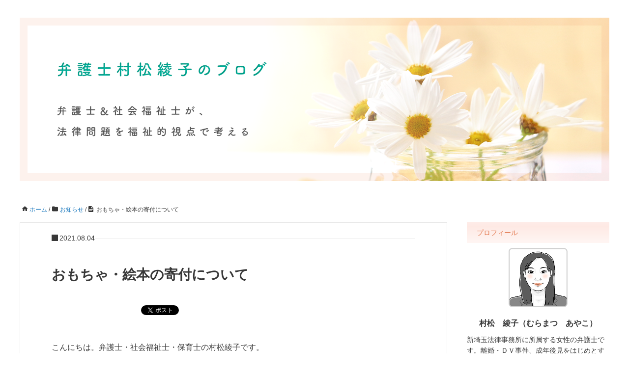

--- FILE ---
content_type: text/html; charset=UTF-8
request_url: https://bengoshi-muramatsu.com/2021/08/04/%E3%81%8A%E3%82%82%E3%81%A1%E3%82%83%E3%83%BB%E7%B5%B5%E6%9C%AC%E3%81%AE%E5%AF%84%E4%BB%98%E3%81%AB%E3%81%A4%E3%81%84%E3%81%A6/
body_size: 13114
content:
<!DOCTYPE HTML>
<html lang="ja">
<head prefix="og: https://ogp.me/ns# fb: https://ogp.me/ns/fb# article: https://ogp.me/ns/article#">
	<meta charset="UTF-8">
	<title>おもちゃ・絵本の寄付について</title>
	<meta name="viewport" content="width=device-width,initial-scale=1.0">
	<!--[if lt IE 9]>
    <script src="http://html5shiv.googlecode.com/svn/trunk/html5.js"></script>
  <![endif]-->

<meta name='robots' content='max-image-preview:large' />
<meta name="keywords" content="乳児院,おもちゃ,絵本,寄付" />
<meta name="description" content="こんにちは。弁護士・社会福祉士・保育士の村松綾子です。

&nbsp;

先日から、乳児院への寄付を募っていることについては、記載のとおりです（記事①・記事②）。

このたび、とある社会福祉士さんからも、寄付をいただきました。

ブログを見" />
<meta name="robots" content="index" />
<meta property="og:title" content="おもちゃ・絵本の寄付について" />
<meta property="og:type" content="article" />
<meta property="og:description" content="こんにちは。弁護士・社会福祉士・保育士の村松綾子です。

&amp;nbsp;

先日から、乳児院への寄付を募っていることについては、記載のとおりです（記事①・記事②）。

このたび、とある社会福祉士さんからも、寄付をいただきました。

ブログを見" />
<meta property="og:url" content="https://bengoshi-muramatsu.com/2021/08/04/%e3%81%8a%e3%82%82%e3%81%a1%e3%82%83%e3%83%bb%e7%b5%b5%e6%9c%ac%e3%81%ae%e5%af%84%e4%bb%98%e3%81%ab%e3%81%a4%e3%81%84%e3%81%a6/" />
<meta property="og:image" content="" />
<meta property="og:locale" content="ja_JP" />
<meta property="og:site_name" content="女性弁護士 村松綾子のブログ" />
<link rel="alternate" title="oEmbed (JSON)" type="application/json+oembed" href="https://bengoshi-muramatsu.com/wp-json/oembed/1.0/embed?url=https%3A%2F%2Fbengoshi-muramatsu.com%2F2021%2F08%2F04%2F%25e3%2581%258a%25e3%2582%2582%25e3%2581%25a1%25e3%2582%2583%25e3%2583%25bb%25e7%25b5%25b5%25e6%259c%25ac%25e3%2581%25ae%25e5%25af%2584%25e4%25bb%2598%25e3%2581%25ab%25e3%2581%25a4%25e3%2581%2584%25e3%2581%25a6%2F" />
<link rel="alternate" title="oEmbed (XML)" type="text/xml+oembed" href="https://bengoshi-muramatsu.com/wp-json/oembed/1.0/embed?url=https%3A%2F%2Fbengoshi-muramatsu.com%2F2021%2F08%2F04%2F%25e3%2581%258a%25e3%2582%2582%25e3%2581%25a1%25e3%2582%2583%25e3%2583%25bb%25e7%25b5%25b5%25e6%259c%25ac%25e3%2581%25ae%25e5%25af%2584%25e4%25bb%2598%25e3%2581%25ab%25e3%2581%25a4%25e3%2581%2584%25e3%2581%25a6%2F&#038;format=xml" />
<style id='wp-img-auto-sizes-contain-inline-css' type='text/css'>
img:is([sizes=auto i],[sizes^="auto," i]){contain-intrinsic-size:3000px 1500px}
/*# sourceURL=wp-img-auto-sizes-contain-inline-css */
</style>
<style id='wp-emoji-styles-inline-css' type='text/css'>

	img.wp-smiley, img.emoji {
		display: inline !important;
		border: none !important;
		box-shadow: none !important;
		height: 1em !important;
		width: 1em !important;
		margin: 0 0.07em !important;
		vertical-align: -0.1em !important;
		background: none !important;
		padding: 0 !important;
	}
/*# sourceURL=wp-emoji-styles-inline-css */
</style>
<style id='wp-block-library-inline-css' type='text/css'>
:root{--wp-block-synced-color:#7a00df;--wp-block-synced-color--rgb:122,0,223;--wp-bound-block-color:var(--wp-block-synced-color);--wp-editor-canvas-background:#ddd;--wp-admin-theme-color:#007cba;--wp-admin-theme-color--rgb:0,124,186;--wp-admin-theme-color-darker-10:#006ba1;--wp-admin-theme-color-darker-10--rgb:0,107,160.5;--wp-admin-theme-color-darker-20:#005a87;--wp-admin-theme-color-darker-20--rgb:0,90,135;--wp-admin-border-width-focus:2px}@media (min-resolution:192dpi){:root{--wp-admin-border-width-focus:1.5px}}.wp-element-button{cursor:pointer}:root .has-very-light-gray-background-color{background-color:#eee}:root .has-very-dark-gray-background-color{background-color:#313131}:root .has-very-light-gray-color{color:#eee}:root .has-very-dark-gray-color{color:#313131}:root .has-vivid-green-cyan-to-vivid-cyan-blue-gradient-background{background:linear-gradient(135deg,#00d084,#0693e3)}:root .has-purple-crush-gradient-background{background:linear-gradient(135deg,#34e2e4,#4721fb 50%,#ab1dfe)}:root .has-hazy-dawn-gradient-background{background:linear-gradient(135deg,#faaca8,#dad0ec)}:root .has-subdued-olive-gradient-background{background:linear-gradient(135deg,#fafae1,#67a671)}:root .has-atomic-cream-gradient-background{background:linear-gradient(135deg,#fdd79a,#004a59)}:root .has-nightshade-gradient-background{background:linear-gradient(135deg,#330968,#31cdcf)}:root .has-midnight-gradient-background{background:linear-gradient(135deg,#020381,#2874fc)}:root{--wp--preset--font-size--normal:16px;--wp--preset--font-size--huge:42px}.has-regular-font-size{font-size:1em}.has-larger-font-size{font-size:2.625em}.has-normal-font-size{font-size:var(--wp--preset--font-size--normal)}.has-huge-font-size{font-size:var(--wp--preset--font-size--huge)}.has-text-align-center{text-align:center}.has-text-align-left{text-align:left}.has-text-align-right{text-align:right}.has-fit-text{white-space:nowrap!important}#end-resizable-editor-section{display:none}.aligncenter{clear:both}.items-justified-left{justify-content:flex-start}.items-justified-center{justify-content:center}.items-justified-right{justify-content:flex-end}.items-justified-space-between{justify-content:space-between}.screen-reader-text{border:0;clip-path:inset(50%);height:1px;margin:-1px;overflow:hidden;padding:0;position:absolute;width:1px;word-wrap:normal!important}.screen-reader-text:focus{background-color:#ddd;clip-path:none;color:#444;display:block;font-size:1em;height:auto;left:5px;line-height:normal;padding:15px 23px 14px;text-decoration:none;top:5px;width:auto;z-index:100000}html :where(.has-border-color){border-style:solid}html :where([style*=border-top-color]){border-top-style:solid}html :where([style*=border-right-color]){border-right-style:solid}html :where([style*=border-bottom-color]){border-bottom-style:solid}html :where([style*=border-left-color]){border-left-style:solid}html :where([style*=border-width]){border-style:solid}html :where([style*=border-top-width]){border-top-style:solid}html :where([style*=border-right-width]){border-right-style:solid}html :where([style*=border-bottom-width]){border-bottom-style:solid}html :where([style*=border-left-width]){border-left-style:solid}html :where(img[class*=wp-image-]){height:auto;max-width:100%}:where(figure){margin:0 0 1em}html :where(.is-position-sticky){--wp-admin--admin-bar--position-offset:var(--wp-admin--admin-bar--height,0px)}@media screen and (max-width:600px){html :where(.is-position-sticky){--wp-admin--admin-bar--position-offset:0px}}

/*# sourceURL=wp-block-library-inline-css */
</style><style id='wp-block-archives-inline-css' type='text/css'>
.wp-block-archives{box-sizing:border-box}.wp-block-archives-dropdown label{display:block}
/*# sourceURL=https://bengoshi-muramatsu.com/wp-includes/blocks/archives/style.min.css */
</style>
<style id='wp-block-categories-inline-css' type='text/css'>
.wp-block-categories{box-sizing:border-box}.wp-block-categories.alignleft{margin-right:2em}.wp-block-categories.alignright{margin-left:2em}.wp-block-categories.wp-block-categories-dropdown.aligncenter{text-align:center}.wp-block-categories .wp-block-categories__label{display:block;width:100%}
/*# sourceURL=https://bengoshi-muramatsu.com/wp-includes/blocks/categories/style.min.css */
</style>
<style id='wp-block-heading-inline-css' type='text/css'>
h1:where(.wp-block-heading).has-background,h2:where(.wp-block-heading).has-background,h3:where(.wp-block-heading).has-background,h4:where(.wp-block-heading).has-background,h5:where(.wp-block-heading).has-background,h6:where(.wp-block-heading).has-background{padding:1.25em 2.375em}h1.has-text-align-left[style*=writing-mode]:where([style*=vertical-lr]),h1.has-text-align-right[style*=writing-mode]:where([style*=vertical-rl]),h2.has-text-align-left[style*=writing-mode]:where([style*=vertical-lr]),h2.has-text-align-right[style*=writing-mode]:where([style*=vertical-rl]),h3.has-text-align-left[style*=writing-mode]:where([style*=vertical-lr]),h3.has-text-align-right[style*=writing-mode]:where([style*=vertical-rl]),h4.has-text-align-left[style*=writing-mode]:where([style*=vertical-lr]),h4.has-text-align-right[style*=writing-mode]:where([style*=vertical-rl]),h5.has-text-align-left[style*=writing-mode]:where([style*=vertical-lr]),h5.has-text-align-right[style*=writing-mode]:where([style*=vertical-rl]),h6.has-text-align-left[style*=writing-mode]:where([style*=vertical-lr]),h6.has-text-align-right[style*=writing-mode]:where([style*=vertical-rl]){rotate:180deg}
/*# sourceURL=https://bengoshi-muramatsu.com/wp-includes/blocks/heading/style.min.css */
</style>
<style id='wp-block-latest-posts-inline-css' type='text/css'>
.wp-block-latest-posts{box-sizing:border-box}.wp-block-latest-posts.alignleft{margin-right:2em}.wp-block-latest-posts.alignright{margin-left:2em}.wp-block-latest-posts.wp-block-latest-posts__list{list-style:none}.wp-block-latest-posts.wp-block-latest-posts__list li{clear:both;overflow-wrap:break-word}.wp-block-latest-posts.is-grid{display:flex;flex-wrap:wrap}.wp-block-latest-posts.is-grid li{margin:0 1.25em 1.25em 0;width:100%}@media (min-width:600px){.wp-block-latest-posts.columns-2 li{width:calc(50% - .625em)}.wp-block-latest-posts.columns-2 li:nth-child(2n){margin-right:0}.wp-block-latest-posts.columns-3 li{width:calc(33.33333% - .83333em)}.wp-block-latest-posts.columns-3 li:nth-child(3n){margin-right:0}.wp-block-latest-posts.columns-4 li{width:calc(25% - .9375em)}.wp-block-latest-posts.columns-4 li:nth-child(4n){margin-right:0}.wp-block-latest-posts.columns-5 li{width:calc(20% - 1em)}.wp-block-latest-posts.columns-5 li:nth-child(5n){margin-right:0}.wp-block-latest-posts.columns-6 li{width:calc(16.66667% - 1.04167em)}.wp-block-latest-posts.columns-6 li:nth-child(6n){margin-right:0}}:root :where(.wp-block-latest-posts.is-grid){padding:0}:root :where(.wp-block-latest-posts.wp-block-latest-posts__list){padding-left:0}.wp-block-latest-posts__post-author,.wp-block-latest-posts__post-date{display:block;font-size:.8125em}.wp-block-latest-posts__post-excerpt,.wp-block-latest-posts__post-full-content{margin-bottom:1em;margin-top:.5em}.wp-block-latest-posts__featured-image a{display:inline-block}.wp-block-latest-posts__featured-image img{height:auto;max-width:100%;width:auto}.wp-block-latest-posts__featured-image.alignleft{float:left;margin-right:1em}.wp-block-latest-posts__featured-image.alignright{float:right;margin-left:1em}.wp-block-latest-posts__featured-image.aligncenter{margin-bottom:1em;text-align:center}
/*# sourceURL=https://bengoshi-muramatsu.com/wp-includes/blocks/latest-posts/style.min.css */
</style>
<style id='wp-block-search-inline-css' type='text/css'>
.wp-block-search__button{margin-left:10px;word-break:normal}.wp-block-search__button.has-icon{line-height:0}.wp-block-search__button svg{height:1.25em;min-height:24px;min-width:24px;width:1.25em;fill:currentColor;vertical-align:text-bottom}:where(.wp-block-search__button){border:1px solid #ccc;padding:6px 10px}.wp-block-search__inside-wrapper{display:flex;flex:auto;flex-wrap:nowrap;max-width:100%}.wp-block-search__label{width:100%}.wp-block-search.wp-block-search__button-only .wp-block-search__button{box-sizing:border-box;display:flex;flex-shrink:0;justify-content:center;margin-left:0;max-width:100%}.wp-block-search.wp-block-search__button-only .wp-block-search__inside-wrapper{min-width:0!important;transition-property:width}.wp-block-search.wp-block-search__button-only .wp-block-search__input{flex-basis:100%;transition-duration:.3s}.wp-block-search.wp-block-search__button-only.wp-block-search__searchfield-hidden,.wp-block-search.wp-block-search__button-only.wp-block-search__searchfield-hidden .wp-block-search__inside-wrapper{overflow:hidden}.wp-block-search.wp-block-search__button-only.wp-block-search__searchfield-hidden .wp-block-search__input{border-left-width:0!important;border-right-width:0!important;flex-basis:0;flex-grow:0;margin:0;min-width:0!important;padding-left:0!important;padding-right:0!important;width:0!important}:where(.wp-block-search__input){appearance:none;border:1px solid #949494;flex-grow:1;font-family:inherit;font-size:inherit;font-style:inherit;font-weight:inherit;letter-spacing:inherit;line-height:inherit;margin-left:0;margin-right:0;min-width:3rem;padding:8px;text-decoration:unset!important;text-transform:inherit}:where(.wp-block-search__button-inside .wp-block-search__inside-wrapper){background-color:#fff;border:1px solid #949494;box-sizing:border-box;padding:4px}:where(.wp-block-search__button-inside .wp-block-search__inside-wrapper) .wp-block-search__input{border:none;border-radius:0;padding:0 4px}:where(.wp-block-search__button-inside .wp-block-search__inside-wrapper) .wp-block-search__input:focus{outline:none}:where(.wp-block-search__button-inside .wp-block-search__inside-wrapper) :where(.wp-block-search__button){padding:4px 8px}.wp-block-search.aligncenter .wp-block-search__inside-wrapper{margin:auto}.wp-block[data-align=right] .wp-block-search.wp-block-search__button-only .wp-block-search__inside-wrapper{float:right}
/*# sourceURL=https://bengoshi-muramatsu.com/wp-includes/blocks/search/style.min.css */
</style>
<style id='wp-block-group-inline-css' type='text/css'>
.wp-block-group{box-sizing:border-box}:where(.wp-block-group.wp-block-group-is-layout-constrained){position:relative}
/*# sourceURL=https://bengoshi-muramatsu.com/wp-includes/blocks/group/style.min.css */
</style>
<style id='global-styles-inline-css' type='text/css'>
:root{--wp--preset--aspect-ratio--square: 1;--wp--preset--aspect-ratio--4-3: 4/3;--wp--preset--aspect-ratio--3-4: 3/4;--wp--preset--aspect-ratio--3-2: 3/2;--wp--preset--aspect-ratio--2-3: 2/3;--wp--preset--aspect-ratio--16-9: 16/9;--wp--preset--aspect-ratio--9-16: 9/16;--wp--preset--color--black: #000000;--wp--preset--color--cyan-bluish-gray: #abb8c3;--wp--preset--color--white: #ffffff;--wp--preset--color--pale-pink: #f78da7;--wp--preset--color--vivid-red: #cf2e2e;--wp--preset--color--luminous-vivid-orange: #ff6900;--wp--preset--color--luminous-vivid-amber: #fcb900;--wp--preset--color--light-green-cyan: #7bdcb5;--wp--preset--color--vivid-green-cyan: #00d084;--wp--preset--color--pale-cyan-blue: #8ed1fc;--wp--preset--color--vivid-cyan-blue: #0693e3;--wp--preset--color--vivid-purple: #9b51e0;--wp--preset--gradient--vivid-cyan-blue-to-vivid-purple: linear-gradient(135deg,rgb(6,147,227) 0%,rgb(155,81,224) 100%);--wp--preset--gradient--light-green-cyan-to-vivid-green-cyan: linear-gradient(135deg,rgb(122,220,180) 0%,rgb(0,208,130) 100%);--wp--preset--gradient--luminous-vivid-amber-to-luminous-vivid-orange: linear-gradient(135deg,rgb(252,185,0) 0%,rgb(255,105,0) 100%);--wp--preset--gradient--luminous-vivid-orange-to-vivid-red: linear-gradient(135deg,rgb(255,105,0) 0%,rgb(207,46,46) 100%);--wp--preset--gradient--very-light-gray-to-cyan-bluish-gray: linear-gradient(135deg,rgb(238,238,238) 0%,rgb(169,184,195) 100%);--wp--preset--gradient--cool-to-warm-spectrum: linear-gradient(135deg,rgb(74,234,220) 0%,rgb(151,120,209) 20%,rgb(207,42,186) 40%,rgb(238,44,130) 60%,rgb(251,105,98) 80%,rgb(254,248,76) 100%);--wp--preset--gradient--blush-light-purple: linear-gradient(135deg,rgb(255,206,236) 0%,rgb(152,150,240) 100%);--wp--preset--gradient--blush-bordeaux: linear-gradient(135deg,rgb(254,205,165) 0%,rgb(254,45,45) 50%,rgb(107,0,62) 100%);--wp--preset--gradient--luminous-dusk: linear-gradient(135deg,rgb(255,203,112) 0%,rgb(199,81,192) 50%,rgb(65,88,208) 100%);--wp--preset--gradient--pale-ocean: linear-gradient(135deg,rgb(255,245,203) 0%,rgb(182,227,212) 50%,rgb(51,167,181) 100%);--wp--preset--gradient--electric-grass: linear-gradient(135deg,rgb(202,248,128) 0%,rgb(113,206,126) 100%);--wp--preset--gradient--midnight: linear-gradient(135deg,rgb(2,3,129) 0%,rgb(40,116,252) 100%);--wp--preset--font-size--small: 13px;--wp--preset--font-size--medium: 20px;--wp--preset--font-size--large: 36px;--wp--preset--font-size--x-large: 42px;--wp--preset--spacing--20: 0.44rem;--wp--preset--spacing--30: 0.67rem;--wp--preset--spacing--40: 1rem;--wp--preset--spacing--50: 1.5rem;--wp--preset--spacing--60: 2.25rem;--wp--preset--spacing--70: 3.38rem;--wp--preset--spacing--80: 5.06rem;--wp--preset--shadow--natural: 6px 6px 9px rgba(0, 0, 0, 0.2);--wp--preset--shadow--deep: 12px 12px 50px rgba(0, 0, 0, 0.4);--wp--preset--shadow--sharp: 6px 6px 0px rgba(0, 0, 0, 0.2);--wp--preset--shadow--outlined: 6px 6px 0px -3px rgb(255, 255, 255), 6px 6px rgb(0, 0, 0);--wp--preset--shadow--crisp: 6px 6px 0px rgb(0, 0, 0);}:where(.is-layout-flex){gap: 0.5em;}:where(.is-layout-grid){gap: 0.5em;}body .is-layout-flex{display: flex;}.is-layout-flex{flex-wrap: wrap;align-items: center;}.is-layout-flex > :is(*, div){margin: 0;}body .is-layout-grid{display: grid;}.is-layout-grid > :is(*, div){margin: 0;}:where(.wp-block-columns.is-layout-flex){gap: 2em;}:where(.wp-block-columns.is-layout-grid){gap: 2em;}:where(.wp-block-post-template.is-layout-flex){gap: 1.25em;}:where(.wp-block-post-template.is-layout-grid){gap: 1.25em;}.has-black-color{color: var(--wp--preset--color--black) !important;}.has-cyan-bluish-gray-color{color: var(--wp--preset--color--cyan-bluish-gray) !important;}.has-white-color{color: var(--wp--preset--color--white) !important;}.has-pale-pink-color{color: var(--wp--preset--color--pale-pink) !important;}.has-vivid-red-color{color: var(--wp--preset--color--vivid-red) !important;}.has-luminous-vivid-orange-color{color: var(--wp--preset--color--luminous-vivid-orange) !important;}.has-luminous-vivid-amber-color{color: var(--wp--preset--color--luminous-vivid-amber) !important;}.has-light-green-cyan-color{color: var(--wp--preset--color--light-green-cyan) !important;}.has-vivid-green-cyan-color{color: var(--wp--preset--color--vivid-green-cyan) !important;}.has-pale-cyan-blue-color{color: var(--wp--preset--color--pale-cyan-blue) !important;}.has-vivid-cyan-blue-color{color: var(--wp--preset--color--vivid-cyan-blue) !important;}.has-vivid-purple-color{color: var(--wp--preset--color--vivid-purple) !important;}.has-black-background-color{background-color: var(--wp--preset--color--black) !important;}.has-cyan-bluish-gray-background-color{background-color: var(--wp--preset--color--cyan-bluish-gray) !important;}.has-white-background-color{background-color: var(--wp--preset--color--white) !important;}.has-pale-pink-background-color{background-color: var(--wp--preset--color--pale-pink) !important;}.has-vivid-red-background-color{background-color: var(--wp--preset--color--vivid-red) !important;}.has-luminous-vivid-orange-background-color{background-color: var(--wp--preset--color--luminous-vivid-orange) !important;}.has-luminous-vivid-amber-background-color{background-color: var(--wp--preset--color--luminous-vivid-amber) !important;}.has-light-green-cyan-background-color{background-color: var(--wp--preset--color--light-green-cyan) !important;}.has-vivid-green-cyan-background-color{background-color: var(--wp--preset--color--vivid-green-cyan) !important;}.has-pale-cyan-blue-background-color{background-color: var(--wp--preset--color--pale-cyan-blue) !important;}.has-vivid-cyan-blue-background-color{background-color: var(--wp--preset--color--vivid-cyan-blue) !important;}.has-vivid-purple-background-color{background-color: var(--wp--preset--color--vivid-purple) !important;}.has-black-border-color{border-color: var(--wp--preset--color--black) !important;}.has-cyan-bluish-gray-border-color{border-color: var(--wp--preset--color--cyan-bluish-gray) !important;}.has-white-border-color{border-color: var(--wp--preset--color--white) !important;}.has-pale-pink-border-color{border-color: var(--wp--preset--color--pale-pink) !important;}.has-vivid-red-border-color{border-color: var(--wp--preset--color--vivid-red) !important;}.has-luminous-vivid-orange-border-color{border-color: var(--wp--preset--color--luminous-vivid-orange) !important;}.has-luminous-vivid-amber-border-color{border-color: var(--wp--preset--color--luminous-vivid-amber) !important;}.has-light-green-cyan-border-color{border-color: var(--wp--preset--color--light-green-cyan) !important;}.has-vivid-green-cyan-border-color{border-color: var(--wp--preset--color--vivid-green-cyan) !important;}.has-pale-cyan-blue-border-color{border-color: var(--wp--preset--color--pale-cyan-blue) !important;}.has-vivid-cyan-blue-border-color{border-color: var(--wp--preset--color--vivid-cyan-blue) !important;}.has-vivid-purple-border-color{border-color: var(--wp--preset--color--vivid-purple) !important;}.has-vivid-cyan-blue-to-vivid-purple-gradient-background{background: var(--wp--preset--gradient--vivid-cyan-blue-to-vivid-purple) !important;}.has-light-green-cyan-to-vivid-green-cyan-gradient-background{background: var(--wp--preset--gradient--light-green-cyan-to-vivid-green-cyan) !important;}.has-luminous-vivid-amber-to-luminous-vivid-orange-gradient-background{background: var(--wp--preset--gradient--luminous-vivid-amber-to-luminous-vivid-orange) !important;}.has-luminous-vivid-orange-to-vivid-red-gradient-background{background: var(--wp--preset--gradient--luminous-vivid-orange-to-vivid-red) !important;}.has-very-light-gray-to-cyan-bluish-gray-gradient-background{background: var(--wp--preset--gradient--very-light-gray-to-cyan-bluish-gray) !important;}.has-cool-to-warm-spectrum-gradient-background{background: var(--wp--preset--gradient--cool-to-warm-spectrum) !important;}.has-blush-light-purple-gradient-background{background: var(--wp--preset--gradient--blush-light-purple) !important;}.has-blush-bordeaux-gradient-background{background: var(--wp--preset--gradient--blush-bordeaux) !important;}.has-luminous-dusk-gradient-background{background: var(--wp--preset--gradient--luminous-dusk) !important;}.has-pale-ocean-gradient-background{background: var(--wp--preset--gradient--pale-ocean) !important;}.has-electric-grass-gradient-background{background: var(--wp--preset--gradient--electric-grass) !important;}.has-midnight-gradient-background{background: var(--wp--preset--gradient--midnight) !important;}.has-small-font-size{font-size: var(--wp--preset--font-size--small) !important;}.has-medium-font-size{font-size: var(--wp--preset--font-size--medium) !important;}.has-large-font-size{font-size: var(--wp--preset--font-size--large) !important;}.has-x-large-font-size{font-size: var(--wp--preset--font-size--x-large) !important;}
/*# sourceURL=global-styles-inline-css */
</style>

<style id='classic-theme-styles-inline-css' type='text/css'>
/*! This file is auto-generated */
.wp-block-button__link{color:#fff;background-color:#32373c;border-radius:9999px;box-shadow:none;text-decoration:none;padding:calc(.667em + 2px) calc(1.333em + 2px);font-size:1.125em}.wp-block-file__button{background:#32373c;color:#fff;text-decoration:none}
/*# sourceURL=/wp-includes/css/classic-themes.min.css */
</style>
<link rel='stylesheet' id='base-css' href='https://bengoshi-muramatsu.com/wp-content/themes/xeory_base/base.css?ver=6.9' type='text/css' media='all' />
<link rel='stylesheet' id='main-css' href='https://bengoshi-muramatsu.com/wp-content/themes/xeory_base/style.css?ver=6.9' type='text/css' media='all' />
<link rel='stylesheet' id='add-css' href='https://bengoshi-muramatsu.com/wp-content/themes/xeory_base/add.css?ver=6.9' type='text/css' media='all' />
<link rel='stylesheet' id='icon-css' href='https://bengoshi-muramatsu.com/wp-content/themes/xeory_base/lib/css/icon.css?ver=6.9' type='text/css' media='all' />
<script type="text/javascript" src="https://bengoshi-muramatsu.com/wp-includes/js/jquery/jquery.min.js?ver=3.7.1" id="jquery-core-js"></script>
<script type="text/javascript" src="https://bengoshi-muramatsu.com/wp-includes/js/jquery/jquery-migrate.min.js?ver=3.4.1" id="jquery-migrate-js"></script>
<link rel="https://api.w.org/" href="https://bengoshi-muramatsu.com/wp-json/" /><link rel="alternate" title="JSON" type="application/json" href="https://bengoshi-muramatsu.com/wp-json/wp/v2/posts/431" /><link rel="EditURI" type="application/rsd+xml" title="RSD" href="https://bengoshi-muramatsu.com/xmlrpc.php?rsd" />
<meta name="generator" content="WordPress 6.9" />
<link rel="canonical" href="https://bengoshi-muramatsu.com/2021/08/04/%e3%81%8a%e3%82%82%e3%81%a1%e3%82%83%e3%83%bb%e7%b5%b5%e6%9c%ac%e3%81%ae%e5%af%84%e4%bb%98%e3%81%ab%e3%81%a4%e3%81%84%e3%81%a6/" />
<link rel='shortlink' href='https://bengoshi-muramatsu.com/?p=431' />
	<style type="text/css" id="xeory_base-header-css">
	
	
	</style>
	<link rel="icon" href="https://bengoshi-muramatsu.com/wp-content/uploads/2019/02/cropped-profile-32x32.png" sizes="32x32" />
<link rel="icon" href="https://bengoshi-muramatsu.com/wp-content/uploads/2019/02/cropped-profile-192x192.png" sizes="192x192" />
<link rel="apple-touch-icon" href="https://bengoshi-muramatsu.com/wp-content/uploads/2019/02/cropped-profile-180x180.png" />
<meta name="msapplication-TileImage" content="https://bengoshi-muramatsu.com/wp-content/uploads/2019/02/cropped-profile-270x270.png" />


</head>

<body id="top" class="wp-singular post-template-default single single-post postid-431 single-format-standard wp-theme-xeory_base left-content default" itemscope itemtype="https://schema.org/WebPage">
  <div id="fb-root"></div>
<script>(function(d, s, id) {
  var js, fjs = d.getElementsByTagName(s)[0];
  if (d.getElementById(id)) return;
  js = d.createElement(s); js.id = id;
  js.src = "//connect.facebook.net/ja_JP/sdk.js#xfbml=1&version=v2.8&appId=";
  fjs.parentNode.insertBefore(js, fjs);
}(document, 'script', 'facebook-jssdk'));</script>


<header id="header" role="banner" itemscope itemtype="https://schema.org/WPHeader">
  <div class="wrap">
    <a href="https://bengoshi-muramatsu.com">
      <img src="https://bengoshi-muramatsu.com/wp-content/themes/xeory_base/lib/images/mainvisual_01_sp.png" class="mv mv_sp" alt="">
      <img src="https://bengoshi-muramatsu.com/wp-content/themes/xeory_base/lib/images/mainvisual_01.png" class="mv mv_pc" alt="">
    </a>
  </div>
</header>

<!-- start global nav  -->
<!---->


<div id="content">


<div class="wrap">

  
    <ol class="breadcrumb clearfix" itemscope itemtype="https://schema.org/BreadcrumbList" ><meta itemprop="name" content="パンくずリスト"><li itemscope itemtype="https://schema.org/ListItem" itemprop="itemListElement"><a itemprop="item" href="https://bengoshi-muramatsu.com"><i class="fa fa-home"></i> <span itemprop="name">ホーム</span></a><meta itemprop="position" content="1"> / </li><li itemscope itemtype="https://schema.org/ListItem" itemprop="itemListElement"><a itemprop="item" href="https://bengoshi-muramatsu.com/category/%e3%81%8a%e7%9f%a5%e3%82%89%e3%81%9b/"><i class="fa fa-folder"></i> <span itemprop="name">お知らせ</span></a><meta itemprop="position" content="2"> / </li><li itemscope itemtype="https://schema.org/ListItem" itemprop="itemListElement"><i class="fa fa-file-text"></i> <span itemprop="name">おもちゃ・絵本の寄付について</span><meta itemprop="position" content="3"></li></ol>
  <div id="main" class="col-md-8" role="main">

  
    <div class="main-inner">

    
    
        <article id="post-431" class="post-431 post type-post status-publish format-standard hentry category-2 tag-20 tag-33 tag-55 tag-88">

      <header class="post-header">
        <ul class="post-meta list-inline">
        <li class="date published"><time itemprop="datePublished" datetime="2021.08.04">2021.08.04</time></li>        </ul>
        <h1 class="post-title">おもちゃ・絵本の寄付について</h1>
        <div class="post-header-meta">
            <!-- ソーシャルボタン -->
  <ul class="bzb-sns-btn ">
      <li class="bzb-facebook">
      <div class="fb-like"
        data-href="https://bengoshi-muramatsu.com/2021/08/04/%e3%81%8a%e3%82%82%e3%81%a1%e3%82%83%e3%83%bb%e7%b5%b5%e6%9c%ac%e3%81%ae%e5%af%84%e4%bb%98%e3%81%ab%e3%81%a4%e3%81%84%e3%81%a6/"
        data-layout="button_count"
        data-action="like"
        data-show-faces="false"></div>
    </li>    <li class="bzb-hatena">
      <a href="https://b.hatena.ne.jp/entry/https%3A%2F%2Fbengoshi-muramatsu.com%2F2021%2F08%2F04%2F%25e3%2581%258a%25e3%2582%2582%25e3%2581%25a1%25e3%2582%2583%25e3%2583%25bb%25e7%25b5%25b5%25e6%259c%25ac%25e3%2581%25ae%25e5%25af%2584%25e4%25bb%2598%25e3%2581%25ab%25e3%2581%25a4%25e3%2581%2584%25e3%2581%25a6%2F" class="hatena-bookmark-button" data-hatena-bookmark-title="おもちゃ・絵本の寄付について" data-hatena-bookmark-layout="standard" data-hatena-bookmark-lang="ja" title="このエントリーをはてなブックマークに追加"><img src="//b.hatena.ne.jp/images/entry-button/button-only@2x.png" alt="このエントリーをはてなブックマークに追加" width="20" height="20" style="border: none;" /></a><script type="text/javascript" src="//b.hatena.ne.jp/js/bookmark_button.js" charset="utf-8" async="async"></script>
    </li>    <li class="bzb-twitter">
      <a href="https://twitter.com/share" class="twitter-share-button"  data-url="https://bengoshi-muramatsu.com/2021/08/04/%e3%81%8a%e3%82%82%e3%81%a1%e3%82%83%e3%83%bb%e7%b5%b5%e6%9c%ac%e3%81%ae%e5%af%84%e4%bb%98%e3%81%ab%e3%81%a4%e3%81%84%e3%81%a6/"  data-text="おもちゃ・絵本の寄付について">Tweet</a>
      <script>!function(d,s,id){var js,fjs=d.getElementsByTagName(s)[0],p=/^http:/.test(d.location)?'http':'https';if(!d.getElementById(id)){js=d.createElement(s);js.id=id;js.async=true;js.src=p+'://platform.twitter.com/widgets.js';fjs.parentNode.insertBefore(js,fjs);}}(document, 'script', 'twitter-wjs');</script>
    </li>
  </ul>
  <!-- /bzb-sns-btns -->        </div>
      </header>

      <section class="post-content">

                <p><span style="font-family: arial,helvetica,sans-serif;">こんにちは。弁護士・社会福祉士・保育士の村松綾子です。</span></p>
<p>&nbsp;</p>
<p><span style="font-family: arial,helvetica,sans-serif;">先日から、乳児院への寄付を募っていることについては、記載のとおりです（<a href="http://bengoshi-muramatsu.com/2020/12/29/%e4%b9%b3%e5%85%90%e9%99%a2%e7%ad%89%e3%81%b8%e3%81%ae%e5%ad%90%e4%be%9b%e6%9c%8d%e3%83%bb%e3%81%8a%e3%82%82%e3%81%a1%e3%82%83%e3%81%ae%e5%af%84%e4%bb%98%e3%81%ab%e3%81%a4%e3%81%84%e3%81%a6/" target="_blank" rel="noopener">記事①</a>・<a href="http://bengoshi-muramatsu.com/2021/04/28/%e4%b9%b3%e5%85%90%e9%99%a2%e3%81%ae%e6%96%bd%e8%a8%ad%e9%95%b7%e3%81%8c%e6%9d%a5%e6%89%80%e3%81%95%e3%82%8c%e3%81%be%e3%81%97%e3%81%9f%ef%bc%88%e5%ad%90%e4%be%9b%e6%9c%8d%e3%83%bb%e3%81%8a%e3%82%82/" target="_blank" rel="noopener">記事②</a>）。</span></p>
<p><span style="font-family: arial,helvetica,sans-serif;">このたび、とある社会福祉士さんからも、寄付をいただきました。</span></p>
<p><span style="font-family: arial,helvetica,sans-serif;">ブログを見ていただいての寄付というのは初めてでした。本当にありがとうございました。</span></p>
<p>&nbsp;</p>
<p><span style="font-family: arial,helvetica,sans-serif;">引き続き、寄付を募集しています。</span></p>
<p><span style="font-family: arial,helvetica,sans-serif;">寄付されたいものがありましたら、新埼玉法律事務所の弁護士・村松綾子宛（<span style="color: #000080;"><strong>〒３３０－００６４　埼玉県さいたま市浦和区岸町７丁目１１番２号松栄浦和ビル４階　新埼玉法律事務所</strong></span>）に郵送して頂けると助かります。</span></p>
<p><span style="font-family: arial,helvetica,sans-serif;">※大変恐縮ではございますが、送料はご負担をお願い致します。</span></p>
<p><span style="font-family: arial,helvetica,sans-serif;"><strong>◆</strong>新埼玉法律事務所のホームページは</span><a href="http://www.shinsaitama-law.com/" target="_blank" rel="noopener noreferrer"><strong>こちら</strong></a><strong>◆</strong></p>

      </section>

      <footer class="post-footer">

        <!-- ソーシャルボタン -->
  <ul class="bzb-sns-btn ">
      <li class="bzb-facebook">
      <div class="fb-like"
        data-href="https://bengoshi-muramatsu.com/2021/08/04/%e3%81%8a%e3%82%82%e3%81%a1%e3%82%83%e3%83%bb%e7%b5%b5%e6%9c%ac%e3%81%ae%e5%af%84%e4%bb%98%e3%81%ab%e3%81%a4%e3%81%84%e3%81%a6/"
        data-layout="button_count"
        data-action="like"
        data-show-faces="false"></div>
    </li>    <li class="bzb-hatena">
      <a href="https://b.hatena.ne.jp/entry/https%3A%2F%2Fbengoshi-muramatsu.com%2F2021%2F08%2F04%2F%25e3%2581%258a%25e3%2582%2582%25e3%2581%25a1%25e3%2582%2583%25e3%2583%25bb%25e7%25b5%25b5%25e6%259c%25ac%25e3%2581%25ae%25e5%25af%2584%25e4%25bb%2598%25e3%2581%25ab%25e3%2581%25a4%25e3%2581%2584%25e3%2581%25a6%2F" class="hatena-bookmark-button" data-hatena-bookmark-title="おもちゃ・絵本の寄付について" data-hatena-bookmark-layout="standard" data-hatena-bookmark-lang="ja" title="このエントリーをはてなブックマークに追加"><img src="//b.hatena.ne.jp/images/entry-button/button-only@2x.png" alt="このエントリーをはてなブックマークに追加" width="20" height="20" style="border: none;" /></a><script type="text/javascript" src="//b.hatena.ne.jp/js/bookmark_button.js" charset="utf-8" async="async"></script>
    </li>    <li class="bzb-twitter">
      <a href="https://twitter.com/share" class="twitter-share-button"  data-url="https://bengoshi-muramatsu.com/2021/08/04/%e3%81%8a%e3%82%82%e3%81%a1%e3%82%83%e3%83%bb%e7%b5%b5%e6%9c%ac%e3%81%ae%e5%af%84%e4%bb%98%e3%81%ab%e3%81%a4%e3%81%84%e3%81%a6/"  data-text="おもちゃ・絵本の寄付について">Tweet</a>
      <script>!function(d,s,id){var js,fjs=d.getElementsByTagName(s)[0],p=/^http:/.test(d.location)?'http':'https';if(!d.getElementById(id)){js=d.createElement(s);js.id=id;js.async=true;js.src=p+'://platform.twitter.com/widgets.js';fjs.parentNode.insertBefore(js,fjs);}}(document, 'script', 'twitter-wjs');</script>
    </li>
  </ul>
  <!-- /bzb-sns-btns -->
        <ul class="post-footer-list">
          <li class="cat"><i class="fa fa-folder"></i> <ul class="post-categories">
	<li><a href="https://bengoshi-muramatsu.com/category/%e3%81%8a%e7%9f%a5%e3%82%89%e3%81%9b/" rel="category tag">お知らせ</a></li></ul></li>
                    <li class="tag"><i class="fa fa-tag"></i> <a href="https://bengoshi-muramatsu.com/tag/%e3%81%8a%e3%82%82%e3%81%a1%e3%82%83/" rel="tag">おもちゃ</a>, <a href="https://bengoshi-muramatsu.com/tag/%e4%b9%b3%e5%85%90%e9%99%a2/" rel="tag">乳児院</a>, <a href="https://bengoshi-muramatsu.com/tag/%e5%af%84%e4%bb%98/" rel="tag">寄付</a>, <a href="https://bengoshi-muramatsu.com/tag/%e7%b5%b5%e6%9c%ac/" rel="tag">絵本</a></li>
                  </ul>
      </footer>

      <aside>
        

        
      </aside>

    
<div id="comments" class="comments-area">

	
	
</div><!-- #comments -->

    </article>


    
    
    </div><!-- /main-inner -->

    
  </div><!-- /main -->

  <div id="side" class="col-md-4" role="complementary" itemscope="itemscope" itemtype="https://schema.org/WPSideBar">
    <div class="side-inner">
      <div class="side-widget-area">
      <div class="widget_block side-widget">
        <div class="side-widget-inner">
          <div class="wp-block-group">
            <div class="wp-block-group__inner-container is-layout-flow wp-block-group-is-layout-flow">
              <h2 class="wp-block-heading">プロフィール</h2>
              <div class="profile">
                <div class="profile-image"><img src="https://bengoshi-muramatsu.com/wp-content/themes/xeory_base/lib/images/profile.png" alt="村松　綾子（むらまつ　あやこ）"></div>
                <h4 class="profile-title">村松　綾子（むらまつ　あやこ）</h4>
                <p class="profile-text">新埼玉法律事務所に所属する女性の弁護士です。離婚・ＤＶ事件、成年後見をはじめとする福祉分野等、多方面の業務に取り組みたいと思っております。社会福祉士・保育士等の様々な資格も生かしていきます。</p>
              </div>

            </div>
          </div>
        </div>
      </div>
      <div class="widget_block side-widget">
        <div class="side-widget-inner">
          <div class="wp-block-group">
            <div class="wp-block-group__inner-container is-layout-flow wp-block-group-is-layout-flow">
              <h2 class="wp-block-heading">弁護士ドットコム</h2>
              <div class="sidecnt">
                <p class="">弁護士ドットコムの村松綾子のページ<br />↓<br /><a href="https://www.bengo4.com/saitama/a_11100/g_11107/l_131298/" target="_blank">こちら</a></p>
                <p>弁護士・村松綾子への<br />◆お仕事依頼（講演、遺産相続、成年後見紙芝居、その他ご相談）<br />◆顧問弁護士依頼（保育事業者・介護事業者などの福祉分野、その他一般分野）<br />↓<br /><a href="tel:0488667770">０４８－８６６－７７７０</a><br />（そのままお電話つながります。新埼玉法律事務所）で受け付けております。</p>
                <p>◆弁護士ドットコム様にインタビューしていただきました。<br />下のバナーをクリックしてご覧ください。自己紹介の内容にもなっております。<br />↓</p>
                <div><a href="https://www.bengo4.com/saitama/a_11100/g_11107/l_131298/#interview" target="_blank"><img src="https://bengoshi-muramatsu.com/wp-content/themes/xeory_base/lib/images/bana.png" alt="インタビューリンク"></a></div>
              </div>
            </div>
          </div>
        </div>
      </div>
      <div class="widget_block side-widget">
        <div class="side-widget-inner">
          <div class="wp-block-group">
            <div class="wp-block-group__inner-container is-layout-flow wp-block-group-is-layout-flow">
              <h2 class="wp-block-heading">新埼玉法律事務所</h2>
              <div class="sidecnt">
                <p class="">事務所のホームページは<a href="http://www.shinsaitama-law.com/" target="_blank">こちら</a></p>
              </div>
            </div>
          </div>
        </div>
      </div>

      <div id="block-2" class="widget_block widget_search side-widget"><div class="side-widget-inner"><form role="search" method="get" action="https://bengoshi-muramatsu.com/" class="wp-block-search__button-outside wp-block-search__text-button wp-block-search"    ><label class="wp-block-search__label" for="wp-block-search__input-1" >検索</label><div class="wp-block-search__inside-wrapper" ><input class="wp-block-search__input" id="wp-block-search__input-1" placeholder="" value="" type="search" name="s" required /><button aria-label="検索" class="wp-block-search__button wp-element-button" type="submit" >検索</button></div></form></div></div><div id="block-3" class="widget_block side-widget"><div class="side-widget-inner"><div class="wp-block-group"><div class="wp-block-group__inner-container is-layout-flow wp-block-group-is-layout-flow"><h2 class="wp-block-heading">最近の投稿</h2><ul class="wp-block-latest-posts__list wp-block-latest-posts"><li><a class="wp-block-latest-posts__post-title" href="https://bengoshi-muramatsu.com/2025/03/15/%e6%9c%aa%e6%88%90%e5%b9%b4%e5%be%8c%e8%a6%8b%e3%81%ae%e4%ba%8b%e4%be%8b%e7%99%ba%e8%a1%a8%e3%82%92%e3%81%97%e3%81%be%e3%81%97%e3%81%9f/">未成年後見の事例発表をしました</a></li>
<li><a class="wp-block-latest-posts__post-title" href="https://bengoshi-muramatsu.com/2024/11/11/%e5%b0%8f%e5%ad%a6%e6%a0%a1%e3%81%a7%e3%80%8e%e6%80%a7%e3%81%ae%e5%a4%9a%e6%a7%98%e6%80%a7%e3%81%ae%e5%b0%8a%e9%87%8d%e3%80%8f%e3%81%ae%e8%ac%9b%e7%be%a9%e3%82%92%e8%a1%8c%e3%81%84%e3%81%be%e3%81%97/">小学校で『性の多様性の尊重』の講義を行いました</a></li>
<li><a class="wp-block-latest-posts__post-title" href="https://bengoshi-muramatsu.com/2024/10/24/%e9%9b%a2%e5%a9%9a%e5%89%8d%e5%be%8c%e8%a6%aa%e6%94%af%e6%8f%b4%e8%ac%9b%e5%ba%a7%ef%bc%86%e6%b3%95%e5%be%8b%e7%9b%b8%e8%ab%87/">離婚前後親支援講座＆法律相談</a></li>
<li><a class="wp-block-latest-posts__post-title" href="https://bengoshi-muramatsu.com/2024/09/21/%e3%80%8c%e6%8a%98%e3%82%8a%e7%b4%99%e3%80%8d%e3%81%a7%e6%88%90%e5%b9%b4%e5%be%8c%e8%a6%8b%e3%81%ab%e3%81%a4%e3%81%84%e3%81%a6%e3%81%ae%e8%ac%9b%e7%be%a9%e3%82%92%e3%81%97%e3%81%be%e3%81%97%e3%81%9f/">「折り紙」で成年後見についての講義をしました</a></li>
<li><a class="wp-block-latest-posts__post-title" href="https://bengoshi-muramatsu.com/2024/08/01/%e5%90%89%e7%94%b0%e5%a5%89%e8%a3%95%e5%bc%81%e8%ad%b7%e5%a3%ab%e3%81%8c%e4%ba%8b%e5%8b%99%e6%89%80%e3%81%ab%e5%85%a5%e6%89%80%e3%81%97%e3%81%be%e3%81%97%e3%81%9f/">吉田奉裕弁護士が事務所に入所しました</a></li>
</ul></div></div></div></div><div id="block-5" class="widget_block side-widget"><div class="side-widget-inner"><div class="wp-block-group"><div class="wp-block-group__inner-container is-layout-flow wp-block-group-is-layout-flow"><h2 class="wp-block-heading">アーカイブ</h2><ul class="wp-block-archives-list wp-block-archives">	<li><a href='https://bengoshi-muramatsu.com/2025/03/'>2025年3月</a></li>
	<li><a href='https://bengoshi-muramatsu.com/2024/11/'>2024年11月</a></li>
	<li><a href='https://bengoshi-muramatsu.com/2024/10/'>2024年10月</a></li>
	<li><a href='https://bengoshi-muramatsu.com/2024/09/'>2024年9月</a></li>
	<li><a href='https://bengoshi-muramatsu.com/2024/08/'>2024年8月</a></li>
	<li><a href='https://bengoshi-muramatsu.com/2024/06/'>2024年6月</a></li>
	<li><a href='https://bengoshi-muramatsu.com/2024/05/'>2024年5月</a></li>
	<li><a href='https://bengoshi-muramatsu.com/2024/03/'>2024年3月</a></li>
	<li><a href='https://bengoshi-muramatsu.com/2023/09/'>2023年9月</a></li>
	<li><a href='https://bengoshi-muramatsu.com/2023/06/'>2023年6月</a></li>
	<li><a href='https://bengoshi-muramatsu.com/2023/02/'>2023年2月</a></li>
	<li><a href='https://bengoshi-muramatsu.com/2023/01/'>2023年1月</a></li>
	<li><a href='https://bengoshi-muramatsu.com/2022/12/'>2022年12月</a></li>
	<li><a href='https://bengoshi-muramatsu.com/2022/10/'>2022年10月</a></li>
	<li><a href='https://bengoshi-muramatsu.com/2022/08/'>2022年8月</a></li>
	<li><a href='https://bengoshi-muramatsu.com/2022/06/'>2022年6月</a></li>
	<li><a href='https://bengoshi-muramatsu.com/2022/04/'>2022年4月</a></li>
	<li><a href='https://bengoshi-muramatsu.com/2022/03/'>2022年3月</a></li>
	<li><a href='https://bengoshi-muramatsu.com/2022/02/'>2022年2月</a></li>
	<li><a href='https://bengoshi-muramatsu.com/2022/01/'>2022年1月</a></li>
	<li><a href='https://bengoshi-muramatsu.com/2021/12/'>2021年12月</a></li>
	<li><a href='https://bengoshi-muramatsu.com/2021/10/'>2021年10月</a></li>
	<li><a href='https://bengoshi-muramatsu.com/2021/09/'>2021年9月</a></li>
	<li><a href='https://bengoshi-muramatsu.com/2021/08/'>2021年8月</a></li>
	<li><a href='https://bengoshi-muramatsu.com/2021/07/'>2021年7月</a></li>
	<li><a href='https://bengoshi-muramatsu.com/2021/06/'>2021年6月</a></li>
	<li><a href='https://bengoshi-muramatsu.com/2021/04/'>2021年4月</a></li>
	<li><a href='https://bengoshi-muramatsu.com/2021/02/'>2021年2月</a></li>
	<li><a href='https://bengoshi-muramatsu.com/2021/01/'>2021年1月</a></li>
	<li><a href='https://bengoshi-muramatsu.com/2020/12/'>2020年12月</a></li>
	<li><a href='https://bengoshi-muramatsu.com/2020/11/'>2020年11月</a></li>
	<li><a href='https://bengoshi-muramatsu.com/2020/10/'>2020年10月</a></li>
	<li><a href='https://bengoshi-muramatsu.com/2020/09/'>2020年9月</a></li>
	<li><a href='https://bengoshi-muramatsu.com/2020/08/'>2020年8月</a></li>
	<li><a href='https://bengoshi-muramatsu.com/2020/07/'>2020年7月</a></li>
	<li><a href='https://bengoshi-muramatsu.com/2020/06/'>2020年6月</a></li>
	<li><a href='https://bengoshi-muramatsu.com/2020/04/'>2020年4月</a></li>
	<li><a href='https://bengoshi-muramatsu.com/2020/02/'>2020年2月</a></li>
	<li><a href='https://bengoshi-muramatsu.com/2020/01/'>2020年1月</a></li>
	<li><a href='https://bengoshi-muramatsu.com/2019/12/'>2019年12月</a></li>
	<li><a href='https://bengoshi-muramatsu.com/2019/10/'>2019年10月</a></li>
	<li><a href='https://bengoshi-muramatsu.com/2019/09/'>2019年9月</a></li>
	<li><a href='https://bengoshi-muramatsu.com/2019/05/'>2019年5月</a></li>
	<li><a href='https://bengoshi-muramatsu.com/2019/04/'>2019年4月</a></li>
	<li><a href='https://bengoshi-muramatsu.com/2019/03/'>2019年3月</a></li>
</ul></div></div></div></div><div id="block-6" class="widget_block side-widget"><div class="side-widget-inner"><div class="wp-block-group"><div class="wp-block-group__inner-container is-layout-flow wp-block-group-is-layout-flow"><h2 class="wp-block-heading">カテゴリー</h2><ul class="wp-block-categories-list wp-block-categories">	<li class="cat-item cat-item-2"><a href="https://bengoshi-muramatsu.com/category/%e3%81%8a%e7%9f%a5%e3%82%89%e3%81%9b/">お知らせ</a>
</li>
	<li class="cat-item cat-item-6"><a href="https://bengoshi-muramatsu.com/category/%e4%bf%9d%e8%82%b2%e5%a3%ab/">保育士</a>
</li>
	<li class="cat-item cat-item-10"><a href="https://bengoshi-muramatsu.com/category/%e5%8a%b4%e5%83%8d%e5%95%8f%e9%a1%8c/">労働問題</a>
</li>
	<li class="cat-item cat-item-9"><a href="https://bengoshi-muramatsu.com/category/%e5%ad%90%e3%81%a9%e3%82%82%e3%81%ae%e6%a8%a9%e5%88%a9/">子どもの権利</a>
</li>
	<li class="cat-item cat-item-3"><a href="https://bengoshi-muramatsu.com/category/%e5%bc%81%e8%ad%b7%e5%a3%ab/">弁護士</a>
</li>
	<li class="cat-item cat-item-7"><a href="https://bengoshi-muramatsu.com/category/%e6%88%90%e5%b9%b4%e5%be%8c%e8%a6%8b%e5%88%b6%e5%ba%a6/">成年後見制度</a>
</li>
	<li class="cat-item cat-item-11"><a href="https://bengoshi-muramatsu.com/category/%e6%96%b0%e5%9e%8b%e3%82%b3%e3%83%ad%e3%83%8a%e5%af%be%e7%ad%96/">新型コロナ対策</a>
</li>
	<li class="cat-item cat-item-13"><a href="https://bengoshi-muramatsu.com/category/%e6%9b%b8%e8%a9%95/">書評</a>
</li>
	<li class="cat-item cat-item-15"><a href="https://bengoshi-muramatsu.com/category/%e6%9c%aa%e5%88%86%e9%a1%9e/">未分類</a>
</li>
	<li class="cat-item cat-item-4"><a href="https://bengoshi-muramatsu.com/category/%e7%a4%be%e4%bc%9a%e7%a6%8f%e7%a5%89%e5%a3%ab/">社会福祉士</a>
</li>
	<li class="cat-item cat-item-5"><a href="https://bengoshi-muramatsu.com/category/%e7%b2%be%e7%a5%9e%e4%bf%9d%e5%81%a5%e7%a6%8f%e7%a5%89%e5%a3%ab/">精神保健福祉士</a>
</li>
	<li class="cat-item cat-item-14"><a href="https://bengoshi-muramatsu.com/category/%e8%87%aa%e5%b7%b1%e7%b4%b9%e4%bb%8b/">自己紹介</a>
</li>
	<li class="cat-item cat-item-12"><a href="https://bengoshi-muramatsu.com/category/%e8%ac%9b%e6%bc%94/">講演</a>
</li>
	<li class="cat-item cat-item-8"><a href="https://bengoshi-muramatsu.com/category/%e9%9b%a2%e5%a9%9a%e3%83%bbdv/">離婚・DV</a>
</li>
</ul></div></div></div></div>      </div><!-- //side-widget-area -->
      
    </div>
  </div><!-- /side -->
  
    
</div><!-- /wrap -->


</div><!-- /content -->

    <script type="application/ld+json">
  {
    "@context": "https://schema.org",
    "@type": "BlogPosting",
    "mainEntityOfPage":{
      "@type":"WebPage",
      "@id":"https://bengoshi-muramatsu.com/2021/08/04/%e3%81%8a%e3%82%82%e3%81%a1%e3%82%83%e3%83%bb%e7%b5%b5%e6%9c%ac%e3%81%ae%e5%af%84%e4%bb%98%e3%81%ab%e3%81%a4%e3%81%84%e3%81%a6/"
    },
    "headline":"おもちゃ・絵本の寄付について",
    "image": [
      "https://bengoshi-muramatsu.com/wp-content/themes/xeory_base/lib/images/noimage.jpg"
    ],
    "datePublished": "2021-08-04T00:35:30+09:00",
    "dateModified": "2025-04-23T18:08:55+09:00",
    "author": {
      "@type": "Person",
      "name": "mura"
    },
    "publisher": {
      "@type": "Organization",
      "name": "女性弁護士 村松綾子のブログ",
      "logo": {
        "@type": "ImageObject",
        "url": "https://bengoshi-muramatsu.com/wp-content/themes/xeory_base/lib/images/masman.png"
      }
    },
    "description": "こんにちは。弁護士・社会福祉士・保育士の村松綾子です。 &nbsp; 先日から、乳児院への寄付を募っていることについては、記載のとおりです（記事①・記事②）。 このたび、とある社会福祉士さんからも、寄付をいただきました。 [&hellip;]"
  }
  </script>


<footer id="footer">
  <div class="footer-02">
    <div class="wrap">
      <p class="footer-copy">
        © Copyright 2026 女性弁護士 村松綾子のブログ. All rights reserved.
      </p>
    </div><!-- /wrap -->
  </div><!-- /footer-02 -->
  </footer>
<a href="#" class="pagetop"><span><i class="fa fa-angle-up"></i></span></a>
<script type="speculationrules">
{"prefetch":[{"source":"document","where":{"and":[{"href_matches":"/*"},{"not":{"href_matches":["/wp-*.php","/wp-admin/*","/wp-content/uploads/*","/wp-content/*","/wp-content/plugins/*","/wp-content/themes/xeory_base/*","/*\\?(.+)"]}},{"not":{"selector_matches":"a[rel~=\"nofollow\"]"}},{"not":{"selector_matches":".no-prefetch, .no-prefetch a"}}]},"eagerness":"conservative"}]}
</script>
<script type="text/javascript" src="https://bengoshi-muramatsu.com/wp-content/themes/xeory_base/lib/js/jquery.pagetop.js?ver=6.9" id="pagetop-js"></script>
<script type="text/javascript" src="https://bengoshi-muramatsu.com/wp-content/themes/xeory_base/lib/js/jquery.table-scroll.js?ver=6.9" id="table-scroll-js"></script>
<script id="wp-emoji-settings" type="application/json">
{"baseUrl":"https://s.w.org/images/core/emoji/17.0.2/72x72/","ext":".png","svgUrl":"https://s.w.org/images/core/emoji/17.0.2/svg/","svgExt":".svg","source":{"concatemoji":"https://bengoshi-muramatsu.com/wp-includes/js/wp-emoji-release.min.js?ver=6.9"}}
</script>
<script type="module">
/* <![CDATA[ */
/*! This file is auto-generated */
const a=JSON.parse(document.getElementById("wp-emoji-settings").textContent),o=(window._wpemojiSettings=a,"wpEmojiSettingsSupports"),s=["flag","emoji"];function i(e){try{var t={supportTests:e,timestamp:(new Date).valueOf()};sessionStorage.setItem(o,JSON.stringify(t))}catch(e){}}function c(e,t,n){e.clearRect(0,0,e.canvas.width,e.canvas.height),e.fillText(t,0,0);t=new Uint32Array(e.getImageData(0,0,e.canvas.width,e.canvas.height).data);e.clearRect(0,0,e.canvas.width,e.canvas.height),e.fillText(n,0,0);const a=new Uint32Array(e.getImageData(0,0,e.canvas.width,e.canvas.height).data);return t.every((e,t)=>e===a[t])}function p(e,t){e.clearRect(0,0,e.canvas.width,e.canvas.height),e.fillText(t,0,0);var n=e.getImageData(16,16,1,1);for(let e=0;e<n.data.length;e++)if(0!==n.data[e])return!1;return!0}function u(e,t,n,a){switch(t){case"flag":return n(e,"\ud83c\udff3\ufe0f\u200d\u26a7\ufe0f","\ud83c\udff3\ufe0f\u200b\u26a7\ufe0f")?!1:!n(e,"\ud83c\udde8\ud83c\uddf6","\ud83c\udde8\u200b\ud83c\uddf6")&&!n(e,"\ud83c\udff4\udb40\udc67\udb40\udc62\udb40\udc65\udb40\udc6e\udb40\udc67\udb40\udc7f","\ud83c\udff4\u200b\udb40\udc67\u200b\udb40\udc62\u200b\udb40\udc65\u200b\udb40\udc6e\u200b\udb40\udc67\u200b\udb40\udc7f");case"emoji":return!a(e,"\ud83e\u1fac8")}return!1}function f(e,t,n,a){let r;const o=(r="undefined"!=typeof WorkerGlobalScope&&self instanceof WorkerGlobalScope?new OffscreenCanvas(300,150):document.createElement("canvas")).getContext("2d",{willReadFrequently:!0}),s=(o.textBaseline="top",o.font="600 32px Arial",{});return e.forEach(e=>{s[e]=t(o,e,n,a)}),s}function r(e){var t=document.createElement("script");t.src=e,t.defer=!0,document.head.appendChild(t)}a.supports={everything:!0,everythingExceptFlag:!0},new Promise(t=>{let n=function(){try{var e=JSON.parse(sessionStorage.getItem(o));if("object"==typeof e&&"number"==typeof e.timestamp&&(new Date).valueOf()<e.timestamp+604800&&"object"==typeof e.supportTests)return e.supportTests}catch(e){}return null}();if(!n){if("undefined"!=typeof Worker&&"undefined"!=typeof OffscreenCanvas&&"undefined"!=typeof URL&&URL.createObjectURL&&"undefined"!=typeof Blob)try{var e="postMessage("+f.toString()+"("+[JSON.stringify(s),u.toString(),c.toString(),p.toString()].join(",")+"));",a=new Blob([e],{type:"text/javascript"});const r=new Worker(URL.createObjectURL(a),{name:"wpTestEmojiSupports"});return void(r.onmessage=e=>{i(n=e.data),r.terminate(),t(n)})}catch(e){}i(n=f(s,u,c,p))}t(n)}).then(e=>{for(const n in e)a.supports[n]=e[n],a.supports.everything=a.supports.everything&&a.supports[n],"flag"!==n&&(a.supports.everythingExceptFlag=a.supports.everythingExceptFlag&&a.supports[n]);var t;a.supports.everythingExceptFlag=a.supports.everythingExceptFlag&&!a.supports.flag,a.supports.everything||((t=a.source||{}).concatemoji?r(t.concatemoji):t.wpemoji&&t.twemoji&&(r(t.twemoji),r(t.wpemoji)))});
//# sourceURL=https://bengoshi-muramatsu.com/wp-includes/js/wp-emoji-loader.min.js
/* ]]> */
</script>
<script>
(function($){

$(function(){
    $(".sub-menu").css('display', 'none');
  $("#gnav-ul li").hover(function(){
    $(this).children('ul').fadeIn('fast');
  }, function(){
    $(this).children('ul').fadeOut('fast');
  });
    // スマホトグルメニュー

  $('#gnav').removeClass('active');

  $('#header-menu-tog a').click(function(){
    $('#gnav').toggleClass('active');
  });
});


})(jQuery);

</script>
</body>
</html>



--- FILE ---
content_type: text/css
request_url: https://bengoshi-muramatsu.com/wp-content/themes/xeory_base/add.css?ver=6.9
body_size: 403
content:
body {
  background: #fff; }

#header {
  border-bottom: none; }

.mv_sp {
  display: none; }

.mv {
  vertical-align: top;
  width: 100%; }

@media screen and (max-width: 991px) {
  .mv_pc {
    display: none; }

  .mv_sp {
    display: block; } }
.wp-block-heading {
  padding: 10px 20px;
  background-image: url(./lib/images/bg_side-title.png);
  margin-bottom: 10px;
  color: #e1764b; }

.profile-image {
  text-align: center;
  margin-bottom: 20px; }
  .profile-image img {
    vertical-align: top;
    width: 120px; }
.profile-title {
  font-size: 16px;
  text-align: center;
  font-weight: bold;
  margin-bottom: 10px; }

.sidecnt p {
  margin-bottom: 10px; }
.sidecnt a {
  color: #e1764b;
  text-decoration: underline; }

.post-categories {
  display: flex;
  margin-bottom: 15px;
  margin-left: -5px;
  margin-right: -5px; }
  .post-categories li {
    margin: 0 5px; }
  .post-categories a {
    background-color: #e1764b;
    color: #fff;
    padding: 4px 8px;
    display: block;
    font-size: 12px; }

.post-header {
  padding-top: 0; }

  .tags a {
    color: #e1764b;
    font-size: 14px; }

    .post-meta {
      padding-top: 20px;
    }
/*# sourceMappingURL=add.css.map */
